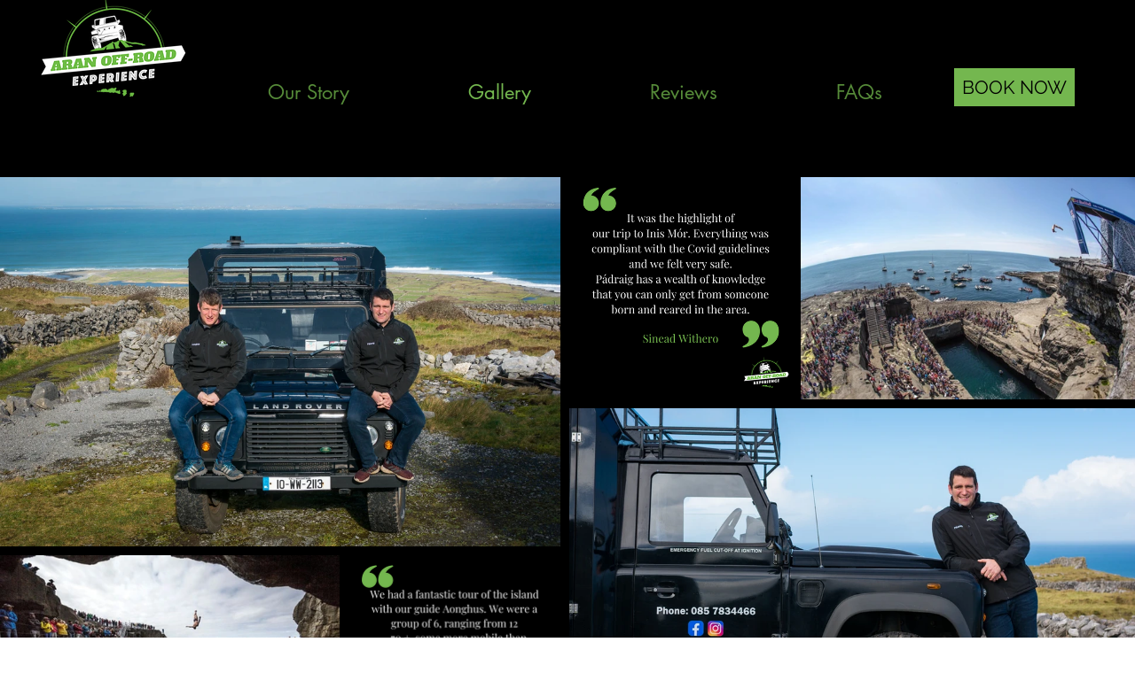

--- FILE ---
content_type: text/css; charset=utf-8
request_url: https://www.aranoffroadexperience.ie/_serverless/pro-gallery-css-v4-server/layoutCss?ver=2&id=comp-kkxtjs0j&items=3275_2048_1353%7C3612_800_500%7C3682_1080_1080%7C3307_1080_1080%7C3553_3200_2135%7C3513_2048_1299%7C3502_1000_750%7C3362_2048_1360%7C3473_1080_1080%7C3406_2048_1365%7C3485_1281_1300%7C3513_2048_1365%7C3534_2048_1365%7C3705_640_338%7C3703_2048_1365%7C3310_640_426%7C3427_2048_1281%7C3370_640_360%7C3354_2048_1365%7C3510_640_426&container=200_1280_2607.390625_720&options=layoutParams_cropRatio:1%7ClayoutParams_structure_galleryRatio_value:0%7ClayoutParams_repeatingGroupTypes:%7ClayoutParams_gallerySpacing:0%7CgroupTypes:1,2h,2v,3t,3b,3l,3r%7CnumberOfImagesPerRow:3%7CcollageAmount:0.8%7CtextsVerticalPadding:0%7CtextsHorizontalPadding:0%7CcalculateTextBoxHeightMode:MANUAL%7CtargetItemSize:675%7CcubeRatio:1%7CexternalInfoHeight:0%7CexternalInfoWidth:0%7CisRTL:false%7CisVertical:false%7CminItemSize:120%7CgroupSize:3%7CchooseBestGroup:true%7CcubeImages:false%7CcubeType:fill%7CsmartCrop:false%7CcollageDensity:1%7CimageMargin:10%7ChasThumbnails:false%7CgalleryThumbnailsAlignment:bottom%7CgridStyle:0%7CtitlePlacement:SHOW_ON_HOVER%7CarrowsSize:23%7CslideshowInfoSize:200%7CimageInfoType:NO_BACKGROUND%7CtextBoxHeight:0%7CscrollDirection:0%7CgalleryLayout:0%7CgallerySizeType:smart%7CgallerySize:35%7CcropOnlyFill:false%7CnumberOfImagesPerCol:1%7CgroupsPerStrip:0%7Cscatter:0%7CenableInfiniteScroll:true%7CthumbnailSpacings:5%7CarrowsPosition:0%7CthumbnailSize:120%7CcalculateTextBoxWidthMode:PERCENT%7CtextBoxWidthPercent:50%7CuseMaxDimensions:false%7CrotatingGroupTypes:%7CfixedColumns:0%7CrotatingCropRatios:%7CgallerySizePx:0%7CplaceGroupsLtr:false
body_size: 177
content:
#pro-gallery-comp-kkxtjs0j [data-hook="item-container"][data-idx="0"].gallery-item-container{opacity: 1 !important;display: block !important;transition: opacity .2s ease !important;top: 0px !important;left: 0px !important;right: auto !important;height: 417px !important;width: 632px !important;} #pro-gallery-comp-kkxtjs0j [data-hook="item-container"][data-idx="0"] .gallery-item-common-info-outer{height: 100% !important;} #pro-gallery-comp-kkxtjs0j [data-hook="item-container"][data-idx="0"] .gallery-item-common-info{height: 100% !important;width: 100% !important;} #pro-gallery-comp-kkxtjs0j [data-hook="item-container"][data-idx="0"] .gallery-item-wrapper{width: 632px !important;height: 417px !important;margin: 0 !important;} #pro-gallery-comp-kkxtjs0j [data-hook="item-container"][data-idx="0"] .gallery-item-content{width: 632px !important;height: 417px !important;margin: 0px 0px !important;opacity: 1 !important;} #pro-gallery-comp-kkxtjs0j [data-hook="item-container"][data-idx="0"] .gallery-item-hover{width: 632px !important;height: 417px !important;opacity: 1 !important;} #pro-gallery-comp-kkxtjs0j [data-hook="item-container"][data-idx="0"] .item-hover-flex-container{width: 632px !important;height: 417px !important;margin: 0px 0px !important;opacity: 1 !important;} #pro-gallery-comp-kkxtjs0j [data-hook="item-container"][data-idx="0"] .gallery-item-wrapper img{width: 100% !important;height: 100% !important;opacity: 1 !important;} #pro-gallery-comp-kkxtjs0j [data-hook="item-container"][data-idx="1"].gallery-item-container{opacity: 1 !important;display: block !important;transition: opacity .2s ease !important;top: 427px !important;left: 0px !important;right: auto !important;height: 239px !important;width: 383px !important;} #pro-gallery-comp-kkxtjs0j [data-hook="item-container"][data-idx="1"] .gallery-item-common-info-outer{height: 100% !important;} #pro-gallery-comp-kkxtjs0j [data-hook="item-container"][data-idx="1"] .gallery-item-common-info{height: 100% !important;width: 100% !important;} #pro-gallery-comp-kkxtjs0j [data-hook="item-container"][data-idx="1"] .gallery-item-wrapper{width: 383px !important;height: 239px !important;margin: 0 !important;} #pro-gallery-comp-kkxtjs0j [data-hook="item-container"][data-idx="1"] .gallery-item-content{width: 383px !important;height: 239px !important;margin: 0px 0px !important;opacity: 1 !important;} #pro-gallery-comp-kkxtjs0j [data-hook="item-container"][data-idx="1"] .gallery-item-hover{width: 383px !important;height: 239px !important;opacity: 1 !important;} #pro-gallery-comp-kkxtjs0j [data-hook="item-container"][data-idx="1"] .item-hover-flex-container{width: 383px !important;height: 239px !important;margin: 0px 0px !important;opacity: 1 !important;} #pro-gallery-comp-kkxtjs0j [data-hook="item-container"][data-idx="1"] .gallery-item-wrapper img{width: 100% !important;height: 100% !important;opacity: 1 !important;} #pro-gallery-comp-kkxtjs0j [data-hook="item-container"][data-idx="2"].gallery-item-container{opacity: 1 !important;display: block !important;transition: opacity .2s ease !important;top: 427px !important;left: 393px !important;right: auto !important;height: 239px !important;width: 239px !important;} #pro-gallery-comp-kkxtjs0j [data-hook="item-container"][data-idx="2"] .gallery-item-common-info-outer{height: 100% !important;} #pro-gallery-comp-kkxtjs0j [data-hook="item-container"][data-idx="2"] .gallery-item-common-info{height: 100% !important;width: 100% !important;} #pro-gallery-comp-kkxtjs0j [data-hook="item-container"][data-idx="2"] .gallery-item-wrapper{width: 239px !important;height: 239px !important;margin: 0 !important;} #pro-gallery-comp-kkxtjs0j [data-hook="item-container"][data-idx="2"] .gallery-item-content{width: 239px !important;height: 239px !important;margin: 0px 0px !important;opacity: 1 !important;} #pro-gallery-comp-kkxtjs0j [data-hook="item-container"][data-idx="2"] .gallery-item-hover{width: 239px !important;height: 239px !important;opacity: 1 !important;} #pro-gallery-comp-kkxtjs0j [data-hook="item-container"][data-idx="2"] .item-hover-flex-container{width: 239px !important;height: 239px !important;margin: 0px 0px !important;opacity: 1 !important;} #pro-gallery-comp-kkxtjs0j [data-hook="item-container"][data-idx="2"] .gallery-item-wrapper img{width: 100% !important;height: 100% !important;opacity: 1 !important;} #pro-gallery-comp-kkxtjs0j [data-hook="item-container"][data-idx="3"].gallery-item-container{opacity: 1 !important;display: block !important;transition: opacity .2s ease !important;top: 0px !important;left: 642px !important;right: auto !important;height: 251px !important;width: 251px !important;} #pro-gallery-comp-kkxtjs0j [data-hook="item-container"][data-idx="3"] .gallery-item-common-info-outer{height: 100% !important;} #pro-gallery-comp-kkxtjs0j [data-hook="item-container"][data-idx="3"] .gallery-item-common-info{height: 100% !important;width: 100% !important;} #pro-gallery-comp-kkxtjs0j [data-hook="item-container"][data-idx="3"] .gallery-item-wrapper{width: 251px !important;height: 251px !important;margin: 0 !important;} #pro-gallery-comp-kkxtjs0j [data-hook="item-container"][data-idx="3"] .gallery-item-content{width: 251px !important;height: 251px !important;margin: 0px 0px !important;opacity: 1 !important;} #pro-gallery-comp-kkxtjs0j [data-hook="item-container"][data-idx="3"] .gallery-item-hover{width: 251px !important;height: 251px !important;opacity: 1 !important;} #pro-gallery-comp-kkxtjs0j [data-hook="item-container"][data-idx="3"] .item-hover-flex-container{width: 251px !important;height: 251px !important;margin: 0px 0px !important;opacity: 1 !important;} #pro-gallery-comp-kkxtjs0j [data-hook="item-container"][data-idx="3"] .gallery-item-wrapper img{width: 100% !important;height: 100% !important;opacity: 1 !important;} #pro-gallery-comp-kkxtjs0j [data-hook="item-container"][data-idx="4"].gallery-item-container{opacity: 1 !important;display: block !important;transition: opacity .2s ease !important;top: 0px !important;left: 903px !important;right: auto !important;height: 251px !important;width: 377px !important;} #pro-gallery-comp-kkxtjs0j [data-hook="item-container"][data-idx="4"] .gallery-item-common-info-outer{height: 100% !important;} #pro-gallery-comp-kkxtjs0j [data-hook="item-container"][data-idx="4"] .gallery-item-common-info{height: 100% !important;width: 100% !important;} #pro-gallery-comp-kkxtjs0j [data-hook="item-container"][data-idx="4"] .gallery-item-wrapper{width: 377px !important;height: 251px !important;margin: 0 !important;} #pro-gallery-comp-kkxtjs0j [data-hook="item-container"][data-idx="4"] .gallery-item-content{width: 377px !important;height: 251px !important;margin: 0px 0px !important;opacity: 1 !important;} #pro-gallery-comp-kkxtjs0j [data-hook="item-container"][data-idx="4"] .gallery-item-hover{width: 377px !important;height: 251px !important;opacity: 1 !important;} #pro-gallery-comp-kkxtjs0j [data-hook="item-container"][data-idx="4"] .item-hover-flex-container{width: 377px !important;height: 251px !important;margin: 0px 0px !important;opacity: 1 !important;} #pro-gallery-comp-kkxtjs0j [data-hook="item-container"][data-idx="4"] .gallery-item-wrapper img{width: 100% !important;height: 100% !important;opacity: 1 !important;} #pro-gallery-comp-kkxtjs0j [data-hook="item-container"][data-idx="5"].gallery-item-container{opacity: 1 !important;display: block !important;transition: opacity .2s ease !important;top: 261px !important;left: 642px !important;right: auto !important;height: 405px !important;width: 638px !important;} #pro-gallery-comp-kkxtjs0j [data-hook="item-container"][data-idx="5"] .gallery-item-common-info-outer{height: 100% !important;} #pro-gallery-comp-kkxtjs0j [data-hook="item-container"][data-idx="5"] .gallery-item-common-info{height: 100% !important;width: 100% !important;} #pro-gallery-comp-kkxtjs0j [data-hook="item-container"][data-idx="5"] .gallery-item-wrapper{width: 638px !important;height: 405px !important;margin: 0 !important;} #pro-gallery-comp-kkxtjs0j [data-hook="item-container"][data-idx="5"] .gallery-item-content{width: 638px !important;height: 405px !important;margin: 0px 0px !important;opacity: 1 !important;} #pro-gallery-comp-kkxtjs0j [data-hook="item-container"][data-idx="5"] .gallery-item-hover{width: 638px !important;height: 405px !important;opacity: 1 !important;} #pro-gallery-comp-kkxtjs0j [data-hook="item-container"][data-idx="5"] .item-hover-flex-container{width: 638px !important;height: 405px !important;margin: 0px 0px !important;opacity: 1 !important;} #pro-gallery-comp-kkxtjs0j [data-hook="item-container"][data-idx="5"] .gallery-item-wrapper img{width: 100% !important;height: 100% !important;opacity: 1 !important;} #pro-gallery-comp-kkxtjs0j [data-hook="item-container"][data-idx="6"].gallery-item-container{opacity: 1 !important;display: block !important;transition: opacity .2s ease !important;top: 676px !important;left: 0px !important;right: auto !important;height: 194px !important;width: 259px !important;} #pro-gallery-comp-kkxtjs0j [data-hook="item-container"][data-idx="6"] .gallery-item-common-info-outer{height: 100% !important;} #pro-gallery-comp-kkxtjs0j [data-hook="item-container"][data-idx="6"] .gallery-item-common-info{height: 100% !important;width: 100% !important;} #pro-gallery-comp-kkxtjs0j [data-hook="item-container"][data-idx="6"] .gallery-item-wrapper{width: 259px !important;height: 194px !important;margin: 0 !important;} #pro-gallery-comp-kkxtjs0j [data-hook="item-container"][data-idx="6"] .gallery-item-content{width: 259px !important;height: 194px !important;margin: 0px 0px !important;opacity: 1 !important;} #pro-gallery-comp-kkxtjs0j [data-hook="item-container"][data-idx="6"] .gallery-item-hover{width: 259px !important;height: 194px !important;opacity: 1 !important;} #pro-gallery-comp-kkxtjs0j [data-hook="item-container"][data-idx="6"] .item-hover-flex-container{width: 259px !important;height: 194px !important;margin: 0px 0px !important;opacity: 1 !important;} #pro-gallery-comp-kkxtjs0j [data-hook="item-container"][data-idx="6"] .gallery-item-wrapper img{width: 100% !important;height: 100% !important;opacity: 1 !important;} #pro-gallery-comp-kkxtjs0j [data-hook="item-container"][data-idx="7"]{display: none !important;} #pro-gallery-comp-kkxtjs0j [data-hook="item-container"][data-idx="8"]{display: none !important;} #pro-gallery-comp-kkxtjs0j [data-hook="item-container"][data-idx="9"]{display: none !important;} #pro-gallery-comp-kkxtjs0j [data-hook="item-container"][data-idx="10"]{display: none !important;} #pro-gallery-comp-kkxtjs0j [data-hook="item-container"][data-idx="11"]{display: none !important;} #pro-gallery-comp-kkxtjs0j [data-hook="item-container"][data-idx="12"]{display: none !important;} #pro-gallery-comp-kkxtjs0j [data-hook="item-container"][data-idx="13"]{display: none !important;} #pro-gallery-comp-kkxtjs0j [data-hook="item-container"][data-idx="14"]{display: none !important;} #pro-gallery-comp-kkxtjs0j [data-hook="item-container"][data-idx="15"]{display: none !important;} #pro-gallery-comp-kkxtjs0j [data-hook="item-container"][data-idx="16"]{display: none !important;} #pro-gallery-comp-kkxtjs0j [data-hook="item-container"][data-idx="17"]{display: none !important;} #pro-gallery-comp-kkxtjs0j [data-hook="item-container"][data-idx="18"]{display: none !important;} #pro-gallery-comp-kkxtjs0j [data-hook="item-container"][data-idx="19"]{display: none !important;} #pro-gallery-comp-kkxtjs0j .pro-gallery-prerender{height:2727.302502121534px !important;}#pro-gallery-comp-kkxtjs0j {height:2727.302502121534px !important; width:1280px !important;}#pro-gallery-comp-kkxtjs0j .pro-gallery-margin-container {height:2727.302502121534px !important;}#pro-gallery-comp-kkxtjs0j .pro-gallery {height:2727.302502121534px !important; width:1280px !important;}#pro-gallery-comp-kkxtjs0j .pro-gallery-parent-container {height:2727.302502121534px !important; width:1290px !important;}